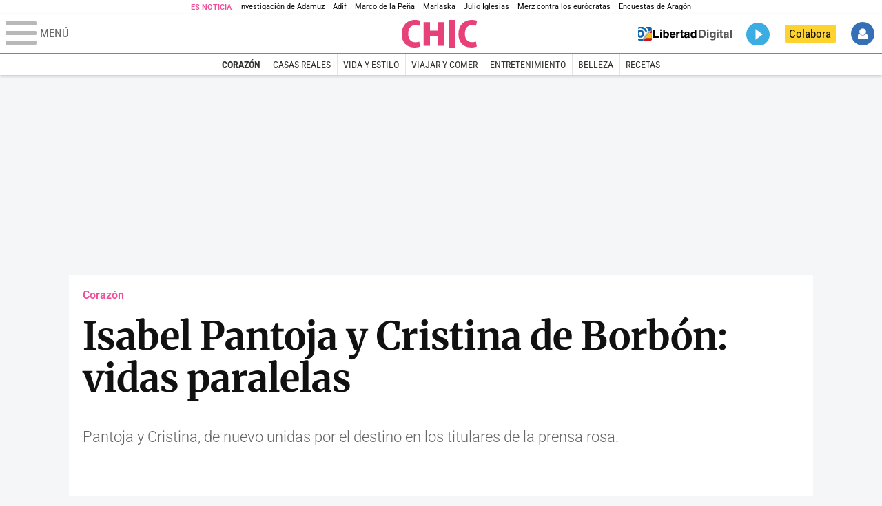

--- FILE ---
content_type: text/html; charset=UTF-8
request_url: https://www.libertaddigital.com/chic/corazon/2018-11-07/cristina-de-borbon-prepara-su-divorcio-inaki-urdangarin-1276627804/
body_size: 17211
content:
<!DOCTYPE html>
<html lang="es-ES" data-adsection="GEN_D" data-adsubsection="CORAZ" data-adpagetype="articulo">
<head prefix="og: http://ogp.me/ns# fb: http://ogp.me/ns/fb# article: http://ogp.me/ns/article#">
    <title>Isabel Pantoja y Cristina de Borbón: vidas paralelas - Chic</title>
    <meta http-equiv="content-type" content="text/html; charset=utf-8" />
    <meta name="viewport" content="width=device-width,initial-scale=1,minimum-scale=1" />
    <meta name="mobile-web-app-capable" content="no">
    <meta name="apple-mobile-web-app-capable" content="no" />
    <link rel="preconnect" href="https://s1.staticld.com" />
    <link rel="preload" as="script" href="https://ajax.googleapis.com/ajax/libs/jquery/3.5.1/jquery.min.js" />
    <link rel="preload" as="script" href="https://s1.staticld.com/js/251/210318.min.js" />
                    <link rel="preload" as="font" href="https://s1.staticld.com/fonts/robotocondensed.woff2" crossorigin="anonymous" />
        <link rel="preload" as="font" href="https://s1.staticld.com/fonts/robotocondensed-italic.woff2" crossorigin="anonymous" />
        <link rel="preload" as="font" href="https://s1.staticld.com/fonts/roboto.woff2" crossorigin="anonymous" />
        <link rel="preload" as="font" href="https://s1.staticld.com/fonts/roboto-italic.woff2" crossorigin="anonymous" />
        <link rel="preload" as="font" href="https://s1.staticld.com/fonts/poppins800.woff2" crossorigin="anonymous" />
                <link rel="preload" as="font" href="https://s1.staticld.com/fonts/merriweather.woff2" crossorigin="anonymous" />
        <link rel="preload" as="font" href="https://s1.staticld.com/fonts/inter.woff2" crossorigin="anonymous" />
            
<link rel="preconnect" href="https://www.google-analytics.com" />
<link rel="preconnect" href="https://www.googletagservices.com" />
<link rel="preconnect" href="https://sb.scorecardresearch.com" />
<link rel="preconnect" href="https://onesignal.com" crossorigin="anonymous" />
<link rel="preconnect" href="https://cdn.onesignal.com" />

<link rel="dns-prefetch" href="https://www.adblockanalytics.com" />

<link rel="preconnect" href="https://des.smartclip.net" />
<link rel="preconnect" href="https://static.criteo.net" />
<link rel="preconnect" href="https://gem.gbc.criteo.com" />
<link rel="preconnect" href="https://ag.gbc.criteo.com" />
<link rel="preconnect" href="https://cas.criteo.com" />
<link rel="preconnect" href="https://log.outbrain.com" />
<link rel="dns-prefetch" href="https://www.ultimedia.com" />
<link rel="preconnect" href="https://adservice.google.com" />
<link rel="preconnect" href="https://securepubads.g.doubleclick.net" />
<link rel="preconnect" href="https://pagead2.googlesyndication.com" />
<link rel="preconnect" href="https://cdn.smartclip-services.com" />
<link rel="preconnect" href="https://ib.adnxs.com" />
<link rel="preconnect" href="https://fonts.googleapis.com" />

<link rel="preload" as="script" href="https://www.googletagmanager.com/gtm.js?id=GTM-K8ZQ574" />

    
<meta name="apple-itunes-app" content="app-id=360408369">
<link rel="apple-touch-icon" href="https://s.libertaddigital.com/logos/chic/256.png" />
<meta name="author" content="Isabel González">
<link rel="canonical" href="https://www.libertaddigital.com/chic/corazon/2018-11-07/cristina-de-borbon-prepara-su-divorcio-inaki-urdangarin-1276627804/" />
<meta name="description" content="Pantoja y Cristina, de nuevo unidas por el destino en los titulares de la prensa rosa. ">
<link rel="image_src" href="https://s1.staticld.com//2018/11/07/portada-3.jpg" />
<meta name="keywords" content="casa real, cristina de borbón, iñaki urdangarín">
<meta http-equiv="last-modified" content="2024-09-29T20:40:33+02:00">
<link rel="manifest" href="https://s.libertaddigital.com/json/manifest/ld.json" />
<meta name="news_keywords" content="casa real, cristina de borbón, iñaki urdangarín">
<meta name="robots" content="follow,index,max-image-preview:large">
<link rel="shortcut icon" href="https://s.libertaddigital.com/chic.ico" />
<meta name="theme-color" content="#f04e98">
<meta property="fb:app_id" content="115312275199271">
<meta property="fb:pages" content="447160248661929">
<meta property="ld:content_type" content="news">
<meta property="ld:outbrain" content="yes">
<meta property="ld:section" content="Corazón">
<meta property="ld:seedtag" content="yes">
<meta property="og:description" content="Pantoja y Cristina, de nuevo unidas por el destino en los titulares de la prensa rosa. ">
<meta property="og:image" content="https://s1.staticld.com//2018/11/07/1200/675/281x259/portada-3.jpg">
<meta property="og:image:height" content="675">
<meta property="og:image:width" content="1200">
<meta property="og:site_name" content="Chic">
<meta property="og:title" content="Isabel Pantoja y Cristina de Borbón: vidas paralelas">
<meta property="og:type" content="article">
<meta property="og:url" content="https://www.libertaddigital.com/chic/corazon/2018-11-07/cristina-de-borbon-prepara-su-divorcio-inaki-urdangarin-1276627804/">
<meta property="mrf:authors" content="Isabel González">
<meta property="mrf:sections" content="Chic">
<meta property="mrf:tags" content="contentType:news;sub-section:Corazón;creator:412720333965;branded:no">
<meta property="article:author" content="https://www.libertaddigital.com/autores/isabel-gonzalez/">
<meta property="article:modified_time" content="2024-09-29T20:40:33+02:00">
<meta property="article:published_time" content="2018-11-07T09:36:20+01:00">
<meta property="article:section" content="Corazón">
<meta property="article:tag" content="casa real" />
<meta property="article:tag" content="cristina de borbón" />
<meta property="article:tag" content="iñaki urdangarín" />
<meta name="twitter:card" content="summary_large_image">
<meta name="twitter:creator" content="@isabelgl">
<meta name="twitter:description" content="Pantoja y Cristina, de nuevo unidas por el destino en los titulares de la prensa rosa. ">
<meta name="twitter:image" content="https://s1.staticld.com//2018/11/07/1170/585/281x259/x-chic/portada-3.jpg">
<meta name="twitter:site" content="@chicrevista">
<meta name="twitter:title" content="Isabel Pantoja y Cristina de Borbón: vidas paralelas">
    <script>
        (function(n,t){"use strict";function w(){}function u(n,t){if(n){typeof n=="object"&&(n=[].slice.call(n));for(var i=0,r=n.length;i<r;i++)t.call(n,n[i],i)}}function it(n,i){var r=Object.prototype.toString.call(i).slice(8,-1);return i!==t&&i!==null&&r===n}function s(n){return it("Function",n)}function a(n){return it("Array",n)}function et(n){var i=n.split("/"),t=i[i.length-1],r=t.indexOf("?");return r!==-1?t.substring(0,r):t}function f(n){(n=n||w,n._done)||(n(),n._done=1)}function ot(n,t,r,u){var f=typeof n=="object"?n:{test:n,success:!t?!1:a(t)?t:[t],failure:!r?!1:a(r)?r:[r],callback:u||w},e=!!f.test;return e&&!!f.success?(f.success.push(f.callback),i.load.apply(null,f.success)):e||!f.failure?u():(f.failure.push(f.callback),i.load.apply(null,f.failure)),i}function v(n){var t={},i,r;if(typeof n=="object")for(i in n)!n[i]||(t={name:i,url:n[i]});else t={name:et(n),url:n};return(r=c[t.name],r&&r.url===t.url)?r:(c[t.name]=t,t)}function y(n){n=n||c;for(var t in n)if(n.hasOwnProperty(t)&&n[t].state!==l)return!1;return!0}function st(n){n.state=ft;u(n.onpreload,function(n){n.call()})}function ht(n){n.state===t&&(n.state=nt,n.onpreload=[],rt({url:n.url,type:"cache"},function(){st(n)}))}function ct(){var n=arguments,t=n[n.length-1],r=[].slice.call(n,1),f=r[0];return(s(t)||(t=null),a(n[0]))?(n[0].push(t),i.load.apply(null,n[0]),i):(f?(u(r,function(n){s(n)||!n||ht(v(n))}),b(v(n[0]),s(f)?f:function(){i.load.apply(null,r)})):b(v(n[0])),i)}function lt(){var n=arguments,t=n[n.length-1],r={};return(s(t)||(t=null),a(n[0]))?(n[0].push(t),i.load.apply(null,n[0]),i):(u(n,function(n){n!==t&&(n=v(n),r[n.name]=n)}),u(n,function(n){n!==t&&(n=v(n),b(n,function(){y(r)&&f(t)}))}),i)}function b(n,t){if(t=t||w,n.state===l){t();return}if(n.state===tt){i.ready(n.name,t);return}if(n.state===nt){n.onpreload.push(function(){b(n,t)});return}n.state=tt;rt(n,function(){n.state=l;t();u(h[n.name],function(n){f(n)});o&&y()&&u(h.ALL,function(n){f(n)})})}function at(n){n=n||"";var t=n.split("?")[0].split(".");return t[t.length-1].toLowerCase()}function rt(t,i){function e(t){t=t||n.event;u.onload=u.onreadystatechange=u.onerror=null;i()}function o(f){f=f||n.event;(f.type==="load"||/loaded|complete/.test(u.readyState)&&(!r.documentMode||r.documentMode<9))&&(n.clearTimeout(t.errorTimeout),n.clearTimeout(t.cssTimeout),u.onload=u.onreadystatechange=u.onerror=null,i())}function s(){if(t.state!==l&&t.cssRetries<=20){for(var i=0,f=r.styleSheets.length;i<f;i++)if(r.styleSheets[i].href===u.href){o({type:"load"});return}t.cssRetries++;t.cssTimeout=n.setTimeout(s,250)}}var u,h,f;i=i||w;h=at(t.url);h==="css"?(u=r.createElement("link"),u.type="text/"+(t.type||"css"),u.rel="stylesheet",u.href=t.url,t.cssRetries=0,t.cssTimeout=n.setTimeout(s,500)):(u=r.createElement("script"),u.type="text/"+(t.type||"javascript"),u.src=t.url);u.onload=u.onreadystatechange=o;u.onerror=e;u.async=!1;u.defer=!1;t.errorTimeout=n.setTimeout(function(){e({type:"timeout"})},7e3);f=r.head||r.getElementsByTagName("head")[0];f.insertBefore(u,f.lastChild)}function vt(){for(var t,u=r.getElementsByTagName("script"),n=0,f=u.length;n<f;n++)if(t=u[n].getAttribute("data-headjs-load"),!!t){i.load(t);return}}function yt(n,t){var v,p,e;return n===r?(o?f(t):d.push(t),i):(s(n)&&(t=n,n="ALL"),a(n))?(v={},u(n,function(n){v[n]=c[n];i.ready(n,function(){y(v)&&f(t)})}),i):typeof n!="string"||!s(t)?i:(p=c[n],p&&p.state===l||n==="ALL"&&y()&&o)?(f(t),i):(e=h[n],e?e.push(t):e=h[n]=[t],i)}function e(){if(!r.body){n.clearTimeout(i.readyTimeout);i.readyTimeout=n.setTimeout(e,50);return}o||(o=!0,vt(),u(d,function(n){f(n)}))}function k(){r.addEventListener?(r.removeEventListener("DOMContentLoaded",k,!1),e()):r.readyState==="complete"&&(r.detachEvent("onreadystatechange",k),e())}var r=n.document,d=[],h={},c={},ut="async"in r.createElement("script")||"MozAppearance"in r.documentElement.style||n.opera,o,g=n.head_conf&&n.head_conf.head||"head",i=n[g]=n[g]||function(){i.ready.apply(null,arguments)},nt=1,ft=2,tt=3,l=4,p;if(r.readyState==="complete")e();else if(r.addEventListener)r.addEventListener("DOMContentLoaded",k,!1),n.addEventListener("load",e,!1);else{r.attachEvent("onreadystatechange",k);n.attachEvent("onload",e);p=!1;try{p=!n.frameElement&&r.documentElement}catch(wt){}p&&p.doScroll&&function pt(){if(!o){try{p.doScroll("left")}catch(t){n.clearTimeout(i.readyTimeout);i.readyTimeout=n.setTimeout(pt,50);return}e()}}()}i.load=i.js=ut?lt:ct;i.test=ot;i.ready=yt;i.ready(r,function(){y()&&u(h.ALL,function(n){f(n)});i.feature&&i.feature("domloaded",!0)})})(window);
        head.load([
                                                {jquery: "https://ajax.googleapis.com/ajax/libs/jquery/3.5.1/jquery.min.js"},
            {breaking: "https://s1.staticld.com//rt/2017urgente.js"},
                        {ld: "https://s1.staticld.com/js/251/210318.min.js"},

            {publi: "https://s1.staticld.com/rt/ld.min.js"}        ]);
    </script>
    <link title="Libertad Digital" rel="search" type="application/opensearchdescription+xml" href="https://www.libertaddigital.com/fragmentos/open-search.xml" />
    <link rel="stylesheet" href="https://s1.staticld.com/css/251/mobile.min.css" />
    <link rel="stylesheet" media="(min-width: 480px)" href="https://s1.staticld.com/css/251/tablet.min.css" />
    <link rel="stylesheet" media="(min-width: 821px)" href="https://s1.staticld.com/css/251/desktop.min.css" />
    <link rel="stylesheet" media="print" href="https://s1.staticld.com/css/251/print.min.css" />
                        <script type="application/ld+json">{"@context":"https://schema.org","@type":"NewsArticle","headline":"Isabel Pantoja y Cristina de Borbón: vidas paralelas","description":"Pantoja y Cristina, de nuevo unidas por el destino en los titulares de la prensa rosa. ","articleSection":"Corazón","datePublished":"2018-11-07T09:36:20+0100","dateModified":"2024-09-29T20:40:33+0200","keywords":"Iñaki Urdangarin, Infanta Cristina de Borbón","mainEntityOfPage":{"@type":"WebPage","@id":"https://www.libertaddigital.com/chic/corazon/2018-11-07/cristina-de-borbon-prepara-su-divorcio-inaki-urdangarin-1276627804/"},"image":{"@type":"ImageObject","url":"https://s1.staticld.com//2018/11/07/portada-3.jpg","width":1650,"height":585},"author":[{"@type":"Person","name":"Isabel González","url":"https://www.libertaddigital.com/autores/isabel-gonzalez/"}],"publisher":{"@type":"Organization","name":"Libertad Digital","url":"https://www.libertaddigital.com/","logo":{"@type":"ImageObject","url":"https://s1.staticld.com//2020/11/25/libertaddigital-logo.jpg"},"sameAs":["https://www.facebook.com/libertad.digital","https://x.com/libertaddigital","https://es.wikipedia.org/wiki/Libertad_Digital","https://www.instagram.com/libertaddigital_"],"publishingPrinciples":{"@type":"CreativeWork","url":"https://www.libertaddigital.com/corporativo/#valores"}},"articleBody":"Difícil dar crédito a la información que publica Pilar Eyre en Lecturas adelantando el divorcio de la Infanta. Según la periodista, ahora se habría dado cuenta de que le molestó que Urdangarín le fuera infiel. Si volviera a estar soltera, compartiría estado sentimental con Isabel Pantoja, que ha desmentido tener una relación con uno de sus empleados, apodado El Tato.\n\nUna información cogida con pinzas de Pilar Eyre. Según la periodista, Cristina de Borbón ha consultado a un abogado experto en divorcios: aunque sigue considerando a Iñaki Urdangarín inocente, no olvida que le fue infiel con la mujer de uno de los testigos de su boda.\n\nLo sorprendente de la decisión es que la habría tomado ahora, años después de saber lo de los cuernos. Escribe Eyre que sus amigas y primos \"no soportan a Iñaki\" desde entonces, y que por eso la hija de Juan Carlos Emérito estaría buscando piso en Madrid y habría \"ralentizado\" (sic) sus visitas a la prisión.\n\nEl reportaje, ilustrado con fotos de archivo, muestra la reforma del polémico palacete de Pedralbes: al parecer, ha sido adquirido por Laith Pharaon, un magnate hotelero de origen árabe (al final siempre aparecen los árabes) que podría estar demoliéndolo para levantar apartamentos de lujo.\n\n¿Quién es el nuevo amigo de Isabel Pantoja?\n\nLa revista Love incluye varias fotos del hombre que en las últimas horas ha sonado como posible nuevo novio de Isabel Pantoja, hasta que la cantante ha querido desmentirlo amenazando con acudir a los tribunales. Se trata de un apuesto moreno que sonríe al lado de la cantante y con el que hace algo tan íntimo como acudir a Mercadona. Pasarlo bien haciendo la compra no es lo habitual en la pareja. Con ellos, su nieto Alberto, hijo de Chabelita, al que últimamente cuida cuando su hija está ausente.\n\nLecturas revela cuáles fueron las compras de Isabel en su Mercadona de referencia: según la revista, la cantante se gastó 500 euros en latas de callos a la madrileña, infusiones para dormir y adelgazar y pipas.\n\nChabelita le da otra oportunidad a Dulce\n\nNo hay distancia física entre Dulce y Chabelita. Diez Minutos publica varias fotos obtenidas hace solo unos días en las que vemos a la hija de la Pantoja en la estación del AVE, su segunda vivienda, acompañada por su niñera, que ahora lo es también de su hijo.\n\nChabelita viajó hasta Sevilla para asistir al cumpleaños de su sobrino, y allí se reunió con Dulce, a la que parece que ha dado una nueva oportunidad, por la cuenta que le trae: es quien se encarga de la crianza de Albertito.\n\nKiko Hernández y Gustavo González ajustan cuentas\n\nDiez Minutos publica una entrevista exclusiva en la que Kiko ejerce de periodista. Los dos posan en la nueva casa de Gustavo, en la que habla de su reciente detención y en la que jura que jamás ha investigado a sus compañeros, Kiko incluido, cuyo nombre aparece en las diligencias.\n\n\"Pongo mi archivo a tu disposición para que veas que no hay nada tuyo\", le dice el fotógrafo a Kiko, intrigado por sus pesquisas. Pero se defiende como puede cuando le preguntan por Patiño o Carlota Corredera…\n\nGustavo se defiende argumentando que sólo hay denuncia por cohecho y reduce todo a que \"existía una relación de amistad (con un policía) en la que yo tenía una fuente\". Y pone un ejemplo: le pidió a \"su fuente\" que investigara el pasado de Omar Montes… \"pero jamás se ha sacado una ficha policial ni un atestado\".\n\nY más chulo que un ocho, critica a la policía por \"torpes\": dice que cometen errores y le perdieron. Y a su ex, a la que acusa de haberle perjudicado mucho \"por inquina\". La mitad de la entrevista es de hecho para criticarla. \"Es licenciada, pero no es tonta. Como la infanta\".\n\nAna Boyer volverá a hacer abuela a Isabel Preysler\n\nExtrañísimo estilismo el elegido por ¡Hola! para ilustrar el reportaje exclusivo que anuncia el embarazo de Ana Boyer, la benjamina de los Preysler. Es obra de Cristina Reyes, la encargada de vestir a las féminas de la familia en sus momentos, normalmente con éxito. Sin embargo, esta vez ha disfrazado a Ana de perro (o viceversa): la hija de Miguel Boyer luce un vestido de un color gris idéntico al de la piel del can que sale con ella en la foto. Un impresionante gran danés que su madre le regaló hace un año.\n\nAna, que dejó todo por seguir a su marido, Fernando Verdasco, por las pistas de tenis de todo el mundo, anuncia que el bebé nacerá en abril, que sólo ha engordado un kilo, y que nacerá en Madrid o en Doha. Y que seguirá viajando continuamente: no quedará otra\".\n\nEn la revista Love llevan a portada el \"nuevo look\" de Tamara Falcó, que asemeja al que luce Miércoles de la Familia Adams.\n\nCarmen Martínez Bordiú se marcha a vivir a Portugal\n\nCarmen Martínez-Bordiú decidió el verano pasado que estaba harta de este país y que cambiaba de domicilio. Ahora está a punto de materializar la idea y leemos en ¡Hola! que sus amigas la han sorprendido con una comida sorpresa de despedida.\n\nNuria González y su hermana Yolanda, Marisa de Borbón o Cari Lapique se reunieron en el Qüenco de Pepa para entretener a la homenajeada.\n\nCóctel de noticias\n\nMarisa Jara explica en Lecturas su intervención: \"Me han quitado un tumor malo, ya no podré ser madre\", cuenta la diseñadora de joyas, que asegura que \"el cáncer ha pasado como un tsunami\" por su vida.\n\nTerelu tendrá que volver al quirófano. Malos tiempos para la presentadora. Según Diez Minutos, está sufriendo problemas serios en el postoperatorio que probablemente requieran una nueva cirugía.\n\nLa Modern Family de Carlota Casiraghi. Vemos en ¡Hola! a la hija de Carolina paseando junto al padre de su último hijo, Dimitri Rassam, y con los vástagos de ambos, frutos los dos de relaciones anteriores.\n\nHillaria Baldwin presenta en ¡Hola! a su cuarto hijo. La española que ha metido en vereda al otrora díscolo Alec Baldwin protagoniza con su familia un divertido reportaje en el que recuerda sus raíces españolas: en su casa el el Día de Acción de Gracias se come paella. No se la pierdan en las redes sociales.\n\nEmmanuel Macron y Brigitte escenifican su reconciliación. La pareja presidencial francesa ha querido poner punto final a los rumores de crisis de pareja paseando por la playa de Deuville abrazados. Ella luce un vistoso abrigo rosa chicle que hace imposible no verla a varios kilómetros de distancia.\n\nGwyneth Paltrow se casa con Brad Falchuck. No es ¡Hola!, sino Semana y Love las que ofrecen más fotos de la ceremonia en la que la actriz ha contraído matrimonio con el genio de producciones como American Horror Story.\n\nVictoria Federica estrena nuevo look. Finalmente ha hecho caso a sus críticos y ha recortado su melena varios centímetros. Lo que no cambian son sus vicios: Lecturas vuelve a sacarla fumando."}</script><script type="application/ld+json">{"@context":"https://schema.org","@type":"WebSite","url":"https://www.libertaddigital.com/","potentialAction":{"@type":"SearchAction","target":{"@type":"EntryPoint","urlTemplate":"https://www.libertaddigital.com/c.php?op=buscar&q={search_term_string}"},"query-input":"required name=search_term_string"}}</script><script type="application/ld+json">{"@context":"http://schema.org","@type":"BreadcrumbList","itemListElement":[{"@type":"ListItem","position":1,"name":"Inicio","item":"https://www.libertaddigital.com/"},{"@type":"ListItem","position":2,"name":"Chic","item":"https://www.libertaddigital.com/chic/"},{"@type":"ListItem","position":3,"name":"Corazón","item":"https://www.libertaddigital.com/chic/corazon/"},{"@type":"ListItem","position":4,"name":"Isabel Pantoja y Cristina de Borbón: vidas paralelas","item":"https://www.libertaddigital.com/chic/corazon/2018-11-07/cristina-de-borbon-prepara-su-divorcio-inaki-urdangarin-1276627804/"}]}</script></head>

<body class="chic noticia">
<a name="top"></a>

<noscript><iframe src="https://www.googletagmanager.com/ns.html?id=GTM-K8ZQ574" height="0" width="0" style="display:none;visibility:hidden"></iframe></noscript>


<nav class="news">
    <span class="title">Es Noticia</span>
    <div class="scrollable"><ul>
            <li class="name"><a class="url" href="https://www.libertaddigital.com/espana/politica/2026-01-21/accidente-tren-adamuz-cordoba-investigacion-muertos-ultima-hora-7346940/">Investigación de Adamuz</a></li>
            <li class="name"><a class="url" href="https://www.libertaddigital.com/espana/politica/2026-01-23/adif-reviso-la-via-en-adamuz-este-mes-de-enero-y-concluyo-que-el-tramo-accidentado-era-seguro-7347817/">Adif </a></li>
            <li class="name"><a class="url" href="https://www.libertaddigital.com/espana/politica/2026-01-23/marco-de-la-pena-el-presidente-ausente-de-adif-que-medro-al-calor-del-pse-pnv-7347809/">Marco de la Peña</a></li>
            <li class="name"><a class="url" href="https://www.libertaddigital.com/espana/2026-01-22/marlaska-evita-aclarar-si-la-guardia-civil-sabia-que-habia-dos-trenes-siniestrados-cuando-llego-al-lugar-del-accidente-7347852/">Marlaska </a></li>
            <li class="name"><a class="url" href="https://www.libertaddigital.com/opinion/2026-01-23/lorenzo-bernaldo-de-quiros-julio-iglesias-y-los-jueces-de-la-horca-7347833/">Julio Iglesias</a></li>
            <li class="name"><a class="url" href="https://www.libertaddigital.com/libremercado/2026-01-22/el-aplaudido-discurso-del-canciller-aleman-merz-contra-los-eurocratas-7347690/">Merz contra los eurócratas </a></li>
            <li class="name"><a class="url" href="https://www.libertaddigital.com/espana/2026-01-23/el-pais-tambien-augura-una-catastrofe-para-pilar-alegria-7347979/">Encuestas de Aragón</a></li>
        </ul></div>
</nav>

<header class="superior">
    <a href="#" class="menu" aria-label="Abrir el menú de la web">
        <div class="hamburguesa">
            <span class="linea"></span>
            <span class="linea"></span>
            <span class="linea"></span>
        </div>
        <span class="rotulo">Menú</span>
    </a>
    <a class="logo"  href="https://www.libertaddigital.com/chic/" title="Chic">
    <svg xmlns="http://www.w3.org/2000/svg" viewBox="0 -1.8 345.8 126.7"><path fill="#E7417A" d="M83.7 120.7c-4.3 1.9-13.9 4.1-26 4.1C18.5 124.8 0 97.5 0 63.3 0 19.1 28.8-1.9 60.5-1.9 73-1.9 81.6.7 85.1 2.6L80 25.5c-4.2-1.9-10.1-3.7-17.9-3.7-17.7 0-32.6 12.1-32.6 39.9 0 25.7 12.8 39.1 32.7 39.1 6.4 0 13.6-1.3 17.9-2.9l3.6 22.8zM213.6-1.8h28.5v126.4h-28.5V-1.8zM342.4 120.7c-4.3 1.9-13.9 4.1-26 4.1-39.1 0-57.7-27.3-57.7-61.5 0-44.2 28.8-65.2 60.5-65.2 12.5 0 21.1 2.6 24.6 4.5l-5.1 22.8c-4.2-1.9-10.1-3.7-17.9-3.7-17.7 0-32.6 12.1-32.6 39.9 0 25.7 12.8 39.1 32.7 39.1 6.4 0 13.6-1.3 17.9-2.9l3.6 22.9zM128.7 73.2H164v43.6h28.6V8.4H164v39.2h-35.3V8.4h-28.6v108.4h28.6z"/></svg>    </a>
        <!---->    <nav>
        <ul>
                            <li class="volver"><a href="https://www.libertaddigital.com/">Volver a Libertad Digital</a></li>
                        <li class="directo" id="directoesradio"><a href="https://esradio.libertaddigital.com/directo.html">
                    <span class="title">Directo</span>
                    <span class="programa">esRadio</span>
                                    </a></li>
            <li class="colaborar"><a href="https://www.libertaddigital.com/colabora/">Colabora</a></li>
            <li id="navbarLoginUsername" class="login">
                <a href="#">Iniciar Sesión</a>
            </li>
        </ul>
    </nav>
</header>

<div id="desplegable_login" class="d_usuario" style="display: none;"></div>

    <nav class="submenu">
        <div class="scrollable">
            <ul>
                                    <li class="name actual"><a class="url" href="https://www.libertaddigital.com/chic/corazon/">Corazón</a></li>
                                    <li class="name"><a class="url" href="https://www.libertaddigital.com/chic/casas-reales/">Casas Reales</a></li>
                                    <li class="name"><a class="url" href="https://www.libertaddigital.com/chic/vida-estilo/">Vida y estilo</a></li>
                                    <li class="name"><a class="url" href="https://www.libertaddigital.com/chic/viajar-comer/">Viajar y comer</a></li>
                                    <li class="name"><a class="url" href="https://www.libertaddigital.com/chic/entretenimiento/">Entretenimiento</a></li>
                                    <li class="name"><a class="url" href="https://www.libertaddigital.com/chic/belleza/">Belleza</a></li>
                                    <li class="name"><a class="url" href="https://www.libertaddigital.com/chic/recetas/">Recetas</a></li>
                            </ul>
        </div>
    </nav>


    <div id="cintillo" class="vacio"></div>


    <div style="position: relative; overflow: hidden;"><div id="fb-root"></div></div>
    <script>
        head.ready("ld", function() {
            cargar_facebook(115312275199271, 'www.libertaddigital.com', 'www.libertaddigital.com',
                true);
        });
    </script>

        
    <div class="dfp outofpage" id="outofpage"></div><div class="dfp mega atf" id="mega-atf"></div>
    
    
    <main>


<div id="infinito" data-json="https://s1.staticld.com/rt/seccion-GEN_D.json">
<div class="interior" >
    <div class="contabilizacion"><img src="https://c1.staticld.com/img/none.png?cpn=1276627804&type=n&section=GEN_D" /></div>

    <div class="heading">
        <div class="overline"><a href="https://www.libertaddigital.com/chic/corazon/">Corazón</a></div>
        <h1>Isabel Pantoja y Cristina de Borbón: vidas paralelas</h1>
        <h2 class="lede">Pantoja y Cristina, de nuevo unidas por el destino en los titulares de la prensa rosa.&nbsp;</h2>            </div>

    <div class="toolbar">
    <div class="dateline">
        <div class="byline"><a rel="author" href="https://www.libertaddigital.com/autores/isabel-gonzalez/"><span>Isabel González</span></a> <a target="_blank" href="https://x.com/isabelgl" class="twitter">Seguir a isabelgl</a></div>        <time>07/11/2018 - 09:36</time>    </div>
    <ul class="social">
            <li class="facebook" data-text="Isabel Pantoja y Cristina de Borbón: vidas paralelas">Compartir</li>
        <li class="twitter"  data-text="Isabel Pantoja y Cristina de Borbón: vidas paralelas, por @isabelgl" data-via="chicrevista" data-related="isabelgl">Tuitear</li>
        <li class="whatsapp" data-text="Isabel Pantoja y Cristina de Borbón: vidas paralelas">Enviar</li>
        <li class="email"    data-text="Isabel Pantoja y Cristina de Borbón: vidas paralelas">Enviar</li>
    </ul>
</div>        
    
        
    <div class="dfp brandday" id="sc-brandday"></div>
    <div class="conlateral">
        <div class="content">
            
    <a href="https://www.libertaddigital.com/chic/corazon/2018-11-07/portadas-de-la-prensa-rosa-07112018-1935785/">
        <figure id="ph60549c44-d253-4006-8b3c-f17430121131" class="main_photo galeria ">
            <picture><source sizes="auto" type="image/webp"  media="(max-width: 320px)" srcset="https://s1.staticld.com//2018/11/07/320/114/281x259/portada-3.jpg.webp 320w" /><source sizes="auto" type="image/jpeg"  media="(max-width: 320px)" srcset="https://s1.staticld.com//2018/11/07/320/114/281x259/portada-3.jpg 320w" /><source sizes="auto" type="image/webp"  media="(max-width: 480px)" srcset="https://s1.staticld.com//2018/11/07/480/171/281x259/portada-3.jpg.webp 480w" /><source sizes="auto" type="image/jpeg"  media="(max-width: 480px)" srcset="https://s1.staticld.com//2018/11/07/480/171/281x259/portada-3.jpg 480w" /><source sizes="auto" type="image/webp"  media="(max-width: 754px)" srcset="https://s1.staticld.com//2018/11/07/754/268/281x259/portada-3.jpg.webp 754w" /><source sizes="auto" type="image/jpeg"  media="(max-width: 754px)" srcset="https://s1.staticld.com//2018/11/07/754/268/281x259/portada-3.jpg 754w" /><source sizes="auto" type="image/webp"  srcset="https://s1.staticld.com//2018/11/07/697/248/281x259/portada-3.jpg.webp 697w" /><source sizes="auto" type="image/jpeg"  srcset="https://s1.staticld.com//2018/11/07/697/248/281x259/portada-3.jpg 697w" /><img loading="lazy" src="https://s1.staticld.com/images/trans.png" alt="Pantoja y Cristina, de nuevo unidas por el destino en los titulares de la prensa rosa.&amp;nbsp;" title="Isabel Pantoja y Cristina de Borbón: vidas paralelas" /></picture>            <figcaption>Las portadas de la prensa rosa</figcaption>
        </figure>
    </a>


            <div class="trinityAudioPlaceholder"></div>            
                        
                        <div class="body ">
            <p>Difícil dar crédito a la información que publica Pilar Eyre en <em>Lecturas </em>adelantando el divorcio de la Infanta. Según la periodista, ahora se habría dado cuenta de que<strong> le molestó que Urdangarín le fuera infiel.</strong> Si volviera a estar soltera, compartiría estado sentimental con Isabel Pantoja, que ha desmentido tener una relación con uno de sus empleados, apodado El Tato.</p>
<div class="dfp roba atf movil dentro" id="roba-movil-atf"></div>
<p>Una información cogida con pinzas de Pilar Eyre. Según la periodista, <strong><a href="https://www.libertaddigital.com/personajes/infanta-cristina-de-borbon/">Cristina de Borbón</a> </strong>ha consultado a un abogado experto en divorcios: aunque sigue considerando a <a href="https://www.libertaddigital.com/personajes/inaki-urdangarin/"><strong>Iñaki Urdangarín</strong></a> inocente, no olvida que le fue infiel con la mujer de uno de los testigos de su boda.</p>
<p>Lo sorprendente de la decisión es que la habría tomado ahora, años después de saber lo de los cuernos. Escribe Eyre que sus amigas y primos "no soportan a Iñaki" desde entonces, y que por eso la hija de Juan Carlos <em>Emérito</em> estaría buscando piso en Madrid y habría "ralentizado" (sic) sus visitas a la prisión.</p>
<p>El reportaje, ilustrado con fotos de archivo, muestra la reforma del polémico palacete de Pedralbes: al parecer, ha sido adquirido por Laith Pharaon, un magnate hotelero de origen árabe (al final siempre aparecen los árabes) que podría estar demoliéndolo para levantar apartamentos de lujo.</p>
<h3>¿Quién es el nuevo amigo de Isabel Pantoja?</h3>
<div class="dfp roba btf movil dentro" id="roba-movil-btf"></div>
<p>La revista <em>Love </em>incluye varias fotos del hombre que en las últimas horas ha sonado como <a href="https://www.libertaddigital.com/chic/corazon/2018-11-06/isabel-pantoja-de-nuevo-ilusionada-por-un-hombre-asi-es-el-tato-1276627759/">posible nuevo novio de Isabel Pantoja</a>, hasta que la cantante ha querido desmentirlo amenazando con acudir a los tribunales. Se trata de un apuesto moreno que sonríe al lado de la cantante y con el que hace algo tan íntimo como acudir a Mercadona. Pasarlo bien haciendo la compra no es lo habitual en la pareja. Con ellos, su nieto Alberto, hijo de Chabelita, al que últimamente cuida cuando su hija está ausente.</p>
<p><em>Lecturas </em>revela cuáles fueron las compras de Isabel en su Mercadona de referencia: según la revista, la cantante se gastó 500 euros en latas de callos a la madrileña, infusiones para dormir y adelgazar y pipas.</p>
<h3>Chabelita le da otra oportunidad a Dulce</h3>
<div class="dfp roba btf2 movil dentro" id="roba-movil-btf2"></div>
<p>No hay distancia física entre Dulce y Chabelita. <em>Diez Minutos</em> publica varias fotos obtenidas hace solo unos días en las que vemos a la hija de la Pantoja en la estación del AVE, su segunda vivienda, acompañada por su niñera, que ahora lo es también de su hijo.</p>
<p>Chabelita viajó hasta Sevilla para asistir al cumpleaños de su sobrino, y allí se reunió con Dulce, a la que parece que ha dado una nueva oportunidad, por la cuenta que le trae: es quien se encarga de la crianza de Albertito.</p>
<h3>Kiko Hernández y Gustavo González ajustan cuentas</h3>
<div class="dfp roba btf3 movil dentro" id="roba-movil-btf3"></div>
<p><em>Diez Minutos</em> publica una entrevista exclusiva en la que Kiko ejerce de periodista. Los dos posan en la nueva casa de Gustavo, en la que habla de su reciente detención y en la que jura que jamás ha investigado a sus compañeros, Kiko incluido, cuyo nombre aparece en las diligencias.</p>
<p>"Pongo mi archivo a tu disposición para que veas que no hay nada tuyo", le dice el fotógrafo a Kiko, intrigado por sus pesquisas. Pero se defiende como puede cuando le preguntan por Patiño o Carlota Corredera…</p>
<p>Gustavo se defiende argumentando que sólo hay denuncia por cohecho y reduce todo a que "existía una relación de amistad (con un policía) en la que yo tenía una fuente". Y pone un ejemplo: le pidió a "su fuente" que investigara el pasado de Omar Montes… "pero jamás se ha sacado una ficha policial ni un atestado".</p>
<p>Y más chulo que un ocho, critica a la policía por "torpes": dice que cometen errores y le perdieron. Y a su ex, a la que acusa de haberle perjudicado mucho "por inquina". La mitad de la entrevista es de hecho para criticarla. "Es licenciada, pero no es tonta. Como la infanta".</p>
<h3>Ana Boyer volverá a hacer abuela a Isabel Preysler</h3>
<p>Extrañísimo estilismo el elegido por <em>¡Hola!</em> para ilustrar el reportaje exclusivo que anuncia el <strong>embarazo de Ana Boyer</strong>, la benjamina de los Preysler. Es obra de Cristina Reyes, la encargada de vestir a las féminas de la familia en sus momentos, normalmente con éxito. Sin embargo, esta vez ha disfrazado a Ana de perro (o viceversa): la hija de Miguel Boyer luce un vestido de un color gris idéntico al de la piel del can que sale con ella en la foto. Un impresionante gran danés que su madre le regaló hace un año.</p>
<p>Ana, que dejó todo por seguir a su marido, Fernando Verdasco, por las pistas de tenis de todo el mundo, anuncia que el bebé nacerá en abril, que sólo ha engordado un kilo, y que nacerá en Madrid o en Doha. Y que seguirá viajando continuamente: no quedará otra".</p>
<p>En la revista <em>Love </em>llevan a portada el "nuevo look" de Tamara Falcó, que asemeja al que luce Miércoles de la Familia Adams.</p>
<h3>Carmen Martínez Bordiú se marcha a vivir a Portugal</h3>
<p>Carmen Martínez-Bordiú decidió el verano pasado que estaba harta de este país y que cambiaba de domicilio. Ahora está a punto de materializar la idea y leemos en <em>¡Hola!</em> que sus amigas la han sorprendido con una comida sorpresa de despedida.</p>
<p>Nuria González y su hermana Yolanda, Marisa de Borbón o Cari Lapique se reunieron en el Qüenco de Pepa para entretener a la homenajeada.</p>
<h3>Cóctel de noticias</h3>
<p><strong>Marisa Jara</strong> explica en <em>Lecturas</em> su intervención: "Me han quitado un tumor malo, ya no podré ser madre", cuenta la diseñadora de joyas, que asegura que "el cáncer ha pasado como un tsunami" por su vida.</p>
<p><strong>Terelu</strong> tendrá que volver al quirófano. Malos tiempos para la presentadora. Según<em> Diez Minutos</em>, está sufriendo problemas serios en el postoperatorio que probablemente requieran una nueva cirugía.</p>
<p>La <em>Modern Family</em> de <strong>Carlota Casiraghi</strong>. Vemos en <em>¡Hola! </em>a la hija de Carolina paseando junto al padre de su último hijo, Dimitri Rassam, y con los vástagos de ambos, frutos los dos de relaciones anteriores.</p>
<p><strong>Hillaria Baldwin</strong> presenta en <em>¡Hola! </em>a su cuarto hijo. La española que ha metido en vereda al otrora díscolo Alec Baldwin protagoniza con su familia un divertido reportaje en el que recuerda sus raíces españolas: en su casa el el Día de Acción de Gracias se come paella. No se la pierdan en las redes sociales.</p>
<p><strong>Emmanuel Macron y Brigitte</strong> escenifican su reconciliación. La pareja presidencial francesa ha querido poner punto final a los rumores de crisis de pareja paseando por la playa de Deuville abrazados. Ella luce un vistoso abrigo rosa chicle que hace imposible no verla a varios kilómetros de distancia.</p>
<p><strong>Gwyneth Paltrow </strong>se casa con Brad Falchuck. No es <em>¡Hola!</em>, sino <em>Semana </em>y <em>Love</em> las que ofrecen más fotos de la ceremonia en la que la actriz ha contraído matrimonio con el genio de producciones como <em>American Horror Story</em>.</p>
<p><strong>Victoria Federica </strong>estrena nuevo look. Finalmente ha hecho caso a sus críticos y ha recortado su melena varios centímetros. Lo que no cambian son sus vicios: <em>Lecturas</em> vuelve a sacarla fumando.</p>            </div>
                                                <section class="tags">
    <h2>Temas</h2>
    <ul>
            <li><a href="https://www.libertaddigital.com/personajes/inaki-urdangarin/">Iñaki Urdangarin</a></li>
            <li><a href="https://www.libertaddigital.com/personajes/infanta-cristina-de-borbon/">Infanta Cristina de Borbón</a></li>
        </ul>
</section>            <ul class="social">
    <li class="facebook" data-text="Isabel Pantoja y Cristina de Borbón: vidas paralelas">Compartir</li>
    <li class="twitter"  data-text="Isabel Pantoja y Cristina de Borbón: vidas paralelas, por @isabelgl" data-via="chicrevista" data-related="isabelgl">Tuitear</li>
    <li class="whatsapp" data-text="Isabel Pantoja y Cristina de Borbón: vidas paralelas">Enviar</li>
    <li class="email"    data-text="Isabel Pantoja y Cristina de Borbón: vidas paralelas">Enviar</li>
</ul>        </div>

        <div>
                            <div class="flexbox_stuck"><div class="stuck"><div class="dfp roba atf" id="roba-atf"></div></div></div>
                                        <div class="flexbox_stuck"><div class="stuck">
                <div class="bloque miniportada json 8">
    <h4>En Chic</h4>
    <ul></ul>
</div>                <div class="dfp roba btf" id="roba-btf"></div>                </div></div>
                    </div>
    </div>

        <div id="bajocontenido"></div></div>

<style type="text/css">
  .servicios {
    border-radius: 10px !important;
  }
  .servicios ul.ldTabs li[rel]:hover,
  .servicios ul.ldTabs li.active {
    border-radius: 5px 5px 0 0 !important;
  }
</style>

<div class="servicios">
  <section class="propios">
    <header>
      <h2>Servicios</h2>
    </header>
    <ul>
      <li><a href="https://www.libertaddigital.com/servicios/trafico/">Tráfico</a></li>
      <li><a href="https://www.libertaddigital.com/servicios/eltiempo/">El Tiempo</a></li>
      <li><a href="https://www.libertaddigital.com/servicios/gasolineras/">Precio gasolineras</a></li>
      <li><a href="https://www.libertaddigital.com/servicios/radares/">Radares</a></li>
      <li><a href="https://www.libertaddigital.com/hemeroteca.html">Hemeroteca</a></li>
    </ul>
  </section>

  <section class="partners">
    <header>
      <ul class="ldTabs">
        <li class="tab" rel="tabradar">Radarbot</li>
       <!-- <li class="tab" rel="tablibro">Libro</li> -->
        <li class="tab" rel="tabcurso">Curso</li>
        <li class="tab" rel="tabescultura">Inversión</li>
        <li class="tab" rel="tabsecuritas">Securitas</li>
        <li class="tab" rel="tabbvs">Buena Vida</li>
         <li class="tab" rel="durcal">Reloj</li>
      </ul>
    </header>
    <div class="ldTabs">
      <div id="tabradar" class="tab">
        <iframe
          class="l"
          data-src="https://www.libertaddigital.com/fragmentos/radarbot-responsive.html?2"
          title="Radarbot"
          width="100%"
          height="300"
          frameborder="0"
          scrolling="no"
        ></iframe>
      </div>
     <!-- <div id="tablibro" class="tab">
        <iframe
          class="l"
          data-src="https://www.libertaddigital.com/fragmentos/libro-responsive.html?3"
          title="Libro"
          width="100%"
          height="300"
          frameborder="0"
          scrolling="no"
        ></iframe>
      </div> -->
      <div id="tabcurso" class="tab">
        <iframe
          class="l"
          data-src="https://www.libertaddigital.com/fragmentos/curso-estrategias-responsive.html?4"
          title="Curso"
          width="100%"
          height="300"
          frameborder="0"
          scrolling="no"
        ></iframe>
      </div>
      <div id="tabescultura" class="tab">
        <iframe
          class="l"
          data-src="https://www.libertaddigital.com/fragmentos/historia-responsive.html?4"
          title="Inversión"
          width="100%"
          height="300"
          frameborder="0"
          scrolling="no"
        ></iframe>
      </div>
      <div id="tabsecuritas" class="tab">
        <iframe
          class="l"
          data-src="https://www.libertaddigital.com/fragmentos/securitas-responsive.html?6"
          title="Inversión"
          width="100%"
          height="300"
          frameborder="0"
          scrolling="no"
        ></iframe>
      </div>

                  <div id="tabbvs" class="tab">
        <iframe
          class="l"
          data-src="https://www.libertaddigital.com/fragmentos/bvs-responsive.html?8"
          title="Bvs"
          width="100%"
          height="300"
          frameborder="0"
          scrolling="no"
        ></iframe>
      </div>

                        <div id="durcal" class="tab">
        <iframe
          class="l"
          data-src="https://www.libertaddigital.com/fragmentos/durcal-responsive.html?9"
          title="Bvs"
          width="100%"
          height="300"
          frameborder="0"
          scrolling="no"
        ></iframe>
      </div>
    </div>
  </section>
</div>

<script>
  head.load("https://s.libertaddigital.com/js/3/ld.tabs.min.js", function () {
    var totalTabs = $(".partners li.tab").length;
    var randomIndex = Math.floor(Math.random() * (totalTabs - 1)) + 1;
    $(".partners li.tab").eq(randomIndex).addClass("active");
    $(".partners ul.ldTabs").ldTabs(".partners div.ldTabs", { accordion: false });
  });
</script><div class="dfp mega btf" id="mega-btf"></div>
</div>

</main>


<nav class="menu">
    <section class="buscador">
        <form action="https://www.libertaddigital.com/c.php?op=buscar" method="get">
            <input id="search_box" name="q" type="text" aria-label="Buscar" placeholder="Buscar..." />
            <input type="submit" />
        </form>
    </section>
    <section>
        <header><h2>Secciones</h2></header>
        <ul class="three">
            <li><a href="https://www.libertaddigital.com/">Portada</a></li>
            <li><a href="https://www.libertaddigital.com/opinion/">Opinión</a></li>
            <li><a href="https://www.libertaddigital.com/espana/">España</a></li>
            <li><a href="https://www.libertaddigital.com/andalucia/">Andalucía</a></li>
            <li><a href="https://www.libertaddigital.com/madrid/">Madrid</a></li>
            <li><a href="https://www.libertaddigital.com/canarias/">Canarias</a></li>
            <li><a href="https://www.libertaddigital.com/valencia/">Valencia</a></li>
            <li><a href="https://www.libertaddigital.com/internacional/">Internacional</a></li>
            <li><a href="https://www.libertaddigital.com/defensa/">Defensa</a></li>
            <li><a href="https://www.libertaddigital.com/chic/corazon/">Corazón</a></li>
            <li><a href="https://www.libertaddigital.com/chic/viajar-comer/">Viajar y Comer</a></li>
            <li><a href="https://www.libertaddigital.com/deportes/">Deportes</a></li>
            <li><a href="https://www.libertaddigital.com/sucesos/">Sucesos</a></li>
            <li><a href="https://www.libertaddigital.com/cultura/">Cultura</a></li>
            <li><a href="https://www.libertaddigital.com/cultura/libros/">Libros</a></li>
            <li><a href="https://www.libertaddigital.com/cultura/cine/">Cine</a></li>
            <li><a href="https://www.libertaddigital.com/cultura/series/">Series</a></li>
            <li><a href="https://www.libertaddigital.com/ciencia-tecnologia/">Tecnociencia</a></li>
            <li><a href="https://www.libertaddigital.com/ciencia-tecnologia/salud/">Salud</a></li>
            <li><a href="https://tv.libertaddigital.com/">Vídeos</a></li>
            <li><a href="https://www.libertaddigital.com/fotos/">Fotos</a></li>
        </ul>
    </section>
    <section class="channels">
        <header><h2>Canales</h2></header>
        <ul class="nolines">
            <li><a href="https://www.libertaddigital.com/libremercado/"><img class="l" src="https://s1.staticld.com/images/svg/logo-libremercado.svg" width="890" height="130" alt="Libre Mercado" /></a></li>
            <li><a href="https://www.libertaddigital.com/chic/"><img class="l" src="https://s1.staticld.com/images/svg/logo-chic.svg" width="393" height="144" alt="Chic" /></a></li>
            <li class="esradio"><a href="https://esradio.libertaddigital.com/"><img class="l" src="https://s1.staticld.com/images/svg/logo-esradio.svg" width="999" height="316" alt="esRadio" /></a></li>
            <li><a href="https://www.libertaddigital.com/club/"><img class="l" src="https://s1.staticld.com/images/svg/club.svg" width="1053" height="383" alt="ClubLD" /></a></li>
        </ul>
    </section>
    <section class="services">
        <header><h2>Servicios</h2></header>
        <ul class="two">
            <li><a href="https://www.libertaddigital.com/compras/">Me lo compro</a></li>
            <li><a href="https://yoquierouno.com/">Yo quiero uno</a></li>
            <li><a href="https://www.libertaddigital.com/servicios/trafico/">Tráfico</a></li>
            <li><a href="https://www.libertaddigital.com/servicios/gasolineras/">Precio gasolineras</a></li>
            <li><a href="https://www.libertaddigital.com/servicios/radares/">Radares</a></li>
            <li><a href="https://www.libertaddigital.com/servicios/eltiempo/">El Tiempo</a></li>
            <li><a href="https://conectate.estrategiasdeinversion.com/curso-de-inversion-y-gestion-patrimonial/">Gestiona tu patrimonio</a></li>
            <li><a href="https://www.libertaddigital.com/participacion/">Participación</a></li>
            <li><a href="https://www.libertaddigital.com/movil.html">Móviles</a></li>
            <li><a href="https://www.libertaddigital.com/correo/">Boletines</a></li>
            <li><a href="https://www.libertaddigital.com/rss/">RSS</a></li>
            <li><a href="https://www.libertaddigital.com/accesible/">Versión accesible</a></li>
            <li><a href="https://www.libertaddigital.com/ultimas-noticias.html">Últimas noticias</a></li>
        </ul>
    </section>
    <section>
        <header><h2>Archivo</h2></header>
        <ul>
            <li><a href="https://www.libertaddigital.com/hemeroteca.html">Hemeroteca</a></li>
            
            <li><a href="https://www.libertaddigital.com/personajes/">Personajes</a></li>
            <li><a href="https://www.libertaddigital.com/lugares/">Lugares</a></li>
            <li><a href="https://www.libertaddigital.com/empresas/">Empresas</a></li>
            <li><a href="https://www.libertaddigital.com/organismos/">Organismos</a></li>
            <li><a href="https://www.libertaddigital.com/temas/">Temas</a></li>
            <li><a href="https://www.libertaddigital.com/eventos/">Eventos LD</a></li>
        </ul>
    </section>
    <section>
        <header><h2>Redes</h2></header>
        <ul class="social nolines noshare">
            <li class="facebook l"><a class="box" href="https://www.facebook.com/chic.ld" target="_blank" rel="noopener" aria-label="Cuenta de Facebook"><span class="share">Facebook</span></a></li>
            <li class="twitter l"><a class="box" href="https://x.com/chicrevista" target="_blank" rel="noopener" aria-label="Cuenta de X/Twitter"><span class="share">X</span></a></li>
            <li class="instagram l"><a class="box" href="https://instagram.com/chicrevista" target="_blank" rel="noopener" aria-label="Cuenta de Instagram"><span class="share">Instagram</span></a></li>
            <li class="youtube l"><a class="box" href="https://www.youtube.com/LibertadDigital" target="_blank" rel="noopener" aria-label="Canal de YouTube"><span class="share">YouTube</span></a></li>
            <li class="whatsapp l"><a class="box" href="https://whatsapp.com/channel/0029Va8WwiCKbYMPoDUA4w10" target="_blank" rel="noopener" aria-label="Canal de WhatsApp"><span class="share">WhatsApp</span></a></li>
            <li class="telegram l"><a class="box" href="https://t.me/libertaddigital" target="_blank" rel="noopener" aria-label="Canal de Telegram"><span class="share">Telegram</span></a></li>
        </ul>
    </section>
</nav>

<footer class="inferior">
    <nav class="links">
        <a class="ld l" href="https://www.libertaddigital.com/">Libertad Digital</a>
        <ul class="corporativo">
            <li><a href="https://www.libertaddigital.com/corporativo/">Información corporativa</a></li>
            <li><a href="https://www.libertaddigital.com/tc.html">Términos y Condiciones</a></li>
            <li><a class="cmp" href="https://www.libertaddigital.com/cookies.html"><!--Privacidad y -->Cookies</a></li>
            <li><a href="https://www.libertaddigital.com/soporte"><!--Soporte-->Asistencia técnica</a></li>
            <li><a href="https://www.libertaddigital.com/autores/">Autores</a></li>
        </ul>
            <ul class="partners">
                            <li><a href="https://www.google.com/dfp/" rel="nofollow">Trafficking: DFP</a></li>
                <li><a href="https://www.smartclip.com/es/" rel="nofollow">Campañas: Smartclip</a></li>
                <li><a href="https://www.gfk.com/es/products/gfk-digital-audience-measurement" rel="nofollow">Estadísticas: GfK DAM</a></li>
                <li><a href="https://www.acens.es" rel="nofollow">Housing: Acens</a></li>
                <li><a href="https://www.flumotion.com/" rel="nofollow">Streaming: Flumotion</a></li>
                <li><a href="https://www.novainternet.es" rel="nofollow">Sistemas: Nova</a></li>        </ul>
        </nav>
    <nav class="links_social">
        <p>Encuéntranos en:</p>
        <ul>
            <li><a class="facebook l" href="https://www.facebook.com/chic.ld" target="_blank" rel="noopener">Facebook</a></li>
            <li><a class="twitter l" href="https://x.com/chicrevista" target="_blank" rel="noopener">Twitter</a></li>
            <li><a class="instagram l" href="https://instagram.com/chicrevista" target="_blank" rel="noopener">Instagram</a></li>
            <li><a class="youtube l" href="https://www.youtube.com/LibertadDigital" target="_blank" rel="noopener">YouTube</a></li>
            <li><a class="google l" href="https://profile.google.com/cp/CgkvbS8wZ2drM2Y" target="_blank" rel="noopener">Google Discover</a></li>
            <li><a class="flipboard l" href="https://flipboard.com/@chic-r7ff5rc0y" target="_blank" rel="noopener">Flipboard</a></li>
            <li><a class="telegram l" href="https://t.me/libertaddigital" target="_blank" rel="noopener">Telegram</a></li>
            <li><a class="apple l" href="https://www.apple.com/es/search/esradio?src=serp" target="_blank" rel="noopener">iTunes</a></li>
        </ul>
    </nav>
</footer>

<style>#ph60549c44-d253-4006-8b3c-f17430121131{padding-bottom:35.454545454545%;aspect-ratio:auto}@media (max-width:480px){#ph60549c44-d253-4006-8b3c-f17430121131{padding-bottom:calc(35.454545454545% + 1.5em)}}</style>
</body>
</html>